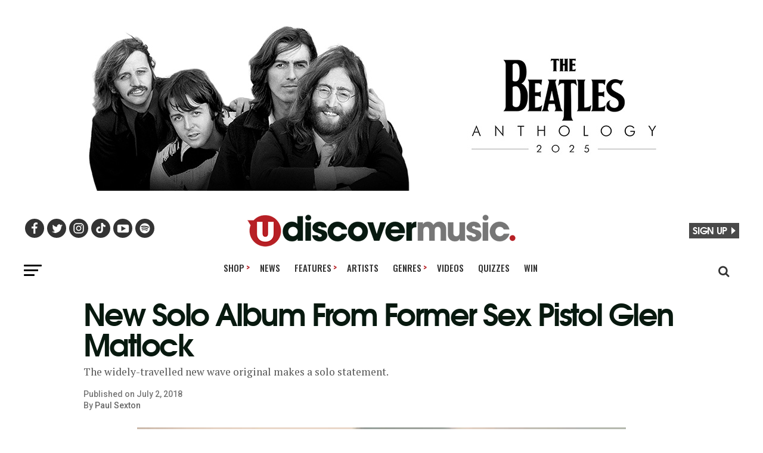

--- FILE ---
content_type: text/javascript
request_url: https://www.udiscovermusic.com/wp-content/uploads/hummingbird-assets/eda95bd9c106e191314033bcab9e9cd2.js
body_size: 820
content:
/**handles:plausible-analytics**/
!function(){var l=window.location,i=window.document,r=i.currentScript,o=r.getAttribute("data-api")||new URL(r.src).origin+"/api/event";function p(t,e){t&&console.warn("Ignoring Event: "+t),e&&e.callback&&e.callback()}function t(t,e){if(/^localhost$|^127(\.[0-9]+){0,2}\.[0-9]+$|^\[::1?\]$/.test(l.hostname)||"file:"===l.protocol)return p("localhost",e);if(window._phantom||window.__nightmare||window.navigator.webdriver||window.Cypress)return p(null,e);try{if("true"===window.localStorage.plausible_ignore)return p("localStorage flag",e)}catch(t){}var a={},n=(a.n=t,a.u=l.href,a.d=r.getAttribute("data-domain"),a.r=i.referrer||null,e&&e.meta&&(a.m=JSON.stringify(e.meta)),e&&e.props&&(a.p=e.props),new XMLHttpRequest);n.open("POST",o,!0),n.setRequestHeader("Content-Type","text/plain"),n.send(JSON.stringify(a)),n.onreadystatechange=function(){4===n.readyState&&e&&e.callback&&e.callback()}}var e=window.plausible&&window.plausible.q||[];window.plausible=t;for(var a,n=0;n<e.length;n++)t.apply(this,e[n]);function s(){a!==l.pathname&&(a=l.pathname,t("pageview"))}var c,u=window.history,d=(u.pushState&&(c=u.pushState,u.pushState=function(){c.apply(this,arguments),s()},window.addEventListener("popstate",s)),"prerender"===i.visibilityState?i.addEventListener("visibilitychange",function(){a||"visible"!==i.visibilityState||s()}):s(),1);function w(t){var e,a,n,i,r,e;function o(){n||(n=!0,window.location=a.href)}"auxclick"===t.type&&t.button!==d||((e=(t=>{for(;t&&(void 0===t.tagName||!(e=t)||!e.tagName||"a"!==e.tagName.toLowerCase()||!t.href);)t=t.parentNode;var e;return t})(t.target))&&e.href&&e.href.split("?")[0],(i=e)&&i.href&&i.host&&i.host!==l.host&&(i=t,t={name:"Outbound Link: Click",props:{url:(a=e).href}},n=!1,e=a,!(r=i).defaultPrevented&&(e=!e.target||e.target.match(/^_(self|parent|top)$/i),r=!(r.ctrlKey||r.metaKey||r.shiftKey)&&"click"===r.type,e)&&r?(plausible(t.name,{props:t.props,callback:o}),setTimeout(o,5e3),i.preventDefault()):plausible(t.name,{props:t.props})))}i.addEventListener("click",w),i.addEventListener("auxclick",w)}();